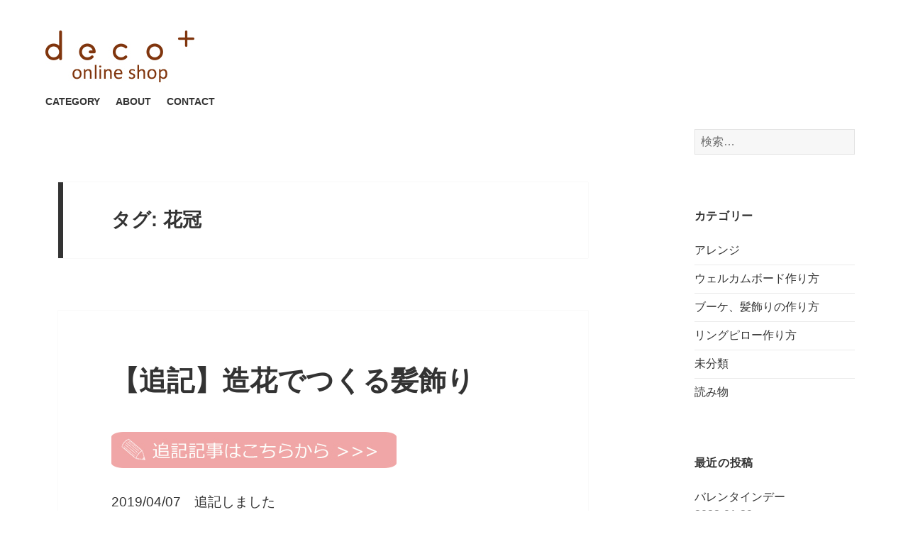

--- FILE ---
content_type: text/html; charset=UTF-8
request_url: http://www.decoplus-shop.net/blog/tag/%E8%8A%B1%E5%86%A0/
body_size: 11575
content:
<!DOCTYPE html>
<html lang="ja"
	itemscope 
	itemtype="http://schema.org/WebSite" 
	prefix="og: http://ogp.me/ns#"  class="no-js">
<head>
	<meta charset="UTF-8">
    <meta http-equiv="x-ua-compatible" content="IE=10" >
    <meta http-equiv="x-ua-compatible" content="IE=EmulateIE10" >
	<meta name="viewport" content="width=device-width">
	<link rel="profile" href="http://gmpg.org/xfn/11">
	<link rel="pingback" href="/blog/xmlrpc.php">
    <link href="http://fonts.googleapis.com/css?family=Roboto+Slab:400,700" rel="stylesheet" type="text/css">
	<!--[if lt IE 9]>
	<script src="/blog/wp-content/themes/twentyfifteen/js/html5.js"></script>
	<![endif]-->
	<script>(function(html){html.className = html.className.replace(/\bno-js\b/,'js')})(document.documentElement);</script>
<title>花冠 &#8211; deco+</title>

<!-- All in One SEO Pack 2.3.11.4 by Michael Torbert of Semper Fi Web Design[-1,-1] -->
<meta name="robots" content="noindex,follow" />

<link rel="canonical" href="http://www.decoplus-shop.net/blog/tag/%e8%8a%b1%e5%86%a0/" />
			<script>
			(function(i,s,o,g,r,a,m){i['GoogleAnalyticsObject']=r;i[r]=i[r]||function(){
			(i[r].q=i[r].q||[]).push(arguments)},i[r].l=1*new Date();a=s.createElement(o),
			m=s.getElementsByTagName(o)[0];a.async=1;a.src=g;m.parentNode.insertBefore(a,m)
			})(window,document,'script','//www.google-analytics.com/analytics.js','ga');

			ga('create', 'UA-15971971-1', 'auto');
			
			ga('send', 'pageview');
			</script>
<!-- /all in one seo pack -->
<link rel='dns-prefetch' href='//fonts.googleapis.com' />
<link rel='dns-prefetch' href='//s.w.org' />
<link rel="alternate" type="application/rss+xml" title="deco+ &raquo; フィード" href="http://www.decoplus-shop.net/blog/feed/" />
<link rel="alternate" type="application/rss+xml" title="deco+ &raquo; コメントフィード" href="http://www.decoplus-shop.net/blog/comments/feed/" />
<link rel="alternate" type="application/rss+xml" title="deco+ &raquo; 花冠 タグのフィード" href="http://www.decoplus-shop.net/blog/tag/%e8%8a%b1%e5%86%a0/feed/" />
		<script type="text/javascript">
			window._wpemojiSettings = {"baseUrl":"https:\/\/s.w.org\/images\/core\/emoji\/2.2.1\/72x72\/","ext":".png","svgUrl":"https:\/\/s.w.org\/images\/core\/emoji\/2.2.1\/svg\/","svgExt":".svg","source":{"concatemoji":"http:\/\/decoplus.sakura.ne.jp\/wp-includes\/js\/wp-emoji-release.min.js?ver=4.7.29"}};
			!function(t,a,e){var r,n,i,o=a.createElement("canvas"),l=o.getContext&&o.getContext("2d");function c(t){var e=a.createElement("script");e.src=t,e.defer=e.type="text/javascript",a.getElementsByTagName("head")[0].appendChild(e)}for(i=Array("flag","emoji4"),e.supports={everything:!0,everythingExceptFlag:!0},n=0;n<i.length;n++)e.supports[i[n]]=function(t){var e,a=String.fromCharCode;if(!l||!l.fillText)return!1;switch(l.clearRect(0,0,o.width,o.height),l.textBaseline="top",l.font="600 32px Arial",t){case"flag":return(l.fillText(a(55356,56826,55356,56819),0,0),o.toDataURL().length<3e3)?!1:(l.clearRect(0,0,o.width,o.height),l.fillText(a(55356,57331,65039,8205,55356,57096),0,0),e=o.toDataURL(),l.clearRect(0,0,o.width,o.height),l.fillText(a(55356,57331,55356,57096),0,0),e!==o.toDataURL());case"emoji4":return l.fillText(a(55357,56425,55356,57341,8205,55357,56507),0,0),e=o.toDataURL(),l.clearRect(0,0,o.width,o.height),l.fillText(a(55357,56425,55356,57341,55357,56507),0,0),e!==o.toDataURL()}return!1}(i[n]),e.supports.everything=e.supports.everything&&e.supports[i[n]],"flag"!==i[n]&&(e.supports.everythingExceptFlag=e.supports.everythingExceptFlag&&e.supports[i[n]]);e.supports.everythingExceptFlag=e.supports.everythingExceptFlag&&!e.supports.flag,e.DOMReady=!1,e.readyCallback=function(){e.DOMReady=!0},e.supports.everything||(r=function(){e.readyCallback()},a.addEventListener?(a.addEventListener("DOMContentLoaded",r,!1),t.addEventListener("load",r,!1)):(t.attachEvent("onload",r),a.attachEvent("onreadystatechange",function(){"complete"===a.readyState&&e.readyCallback()})),(r=e.source||{}).concatemoji?c(r.concatemoji):r.wpemoji&&r.twemoji&&(c(r.twemoji),c(r.wpemoji)))}(window,document,window._wpemojiSettings);
		</script>
		<style type="text/css">
img.wp-smiley,
img.emoji {
	display: inline !important;
	border: none !important;
	box-shadow: none !important;
	height: 1em !important;
	width: 1em !important;
	margin: 0 .07em !important;
	vertical-align: -0.1em !important;
	background: none !important;
	padding: 0 !important;
}
</style>
<link rel='stylesheet' id='twentyfifteen-fonts-css'  href='https://fonts.googleapis.com/css?family=Noto+Sans%3A400italic%2C700italic%2C400%2C700%7CNoto+Serif%3A400italic%2C700italic%2C400%2C700%7CInconsolata%3A400%2C700&#038;subset=latin%2Clatin-ext' type='text/css' media='all' />
<link rel='stylesheet' id='genericons-css'  href='/blog/wp-content/themes/twentyfifteen/genericons/genericons.css?ver=3.2' type='text/css' media='all' />
<link rel='stylesheet' id='twentyfifteen-style-css'  href='/blog/wp-content/themes/twentyfifteen/style.css?ver=4.7.29' type='text/css' media='all' />
<!--[if lt IE 9]>
<link rel='stylesheet' id='twentyfifteen-ie-css'  href='/blog/wp-content/themes/twentyfifteen/css/ie.css?ver=20141010' type='text/css' media='all' />
<![endif]-->
<!--[if lt IE 8]>
<link rel='stylesheet' id='twentyfifteen-ie7-css'  href='/blog/wp-content/themes/twentyfifteen/css/ie7.css?ver=20141010' type='text/css' media='all' />
<![endif]-->
<script type='text/javascript' src='/blog/wp-includes/js/jquery/jquery.js?ver=1.12.4'></script>
<script type='text/javascript' src='/blog/wp-includes/js/jquery/jquery-migrate.min.js?ver=1.4.1'></script>
<link rel='https://api.w.org/' href='http://www.decoplus-shop.net/blog/wp-json/' />
<link rel="EditURI" type="application/rsd+xml" title="RSD" href="/blog/xmlrpc.php?rsd" />
<link rel="wlwmanifest" type="application/wlwmanifest+xml" href="/blog/wp-includes/wlwmanifest.xml" /> 
<meta name="generator" content="WordPress 4.7.29" />
<!-- Favicon Rotator -->
<link rel="shortcut icon" href="/blog/wp-content/uploads/2018/01/favicon.ico" />
<!-- End Favicon Rotator -->
<script>
  (function(i,s,o,g,r,a,m){i['GoogleAnalyticsObject']=r;i[r]=i[r]||function(){
  (i[r].q=i[r].q||[]).push(arguments)},i[r].l=1*new Date();a=s.createElement(o),
  m=s.getElementsByTagName(o)[0];a.async=1;a.src=g;m.parentNode.insertBefore(a,m)
  })(window,document,'script','//www.google-analytics.com/analytics.js','ga');

  ga('create', 'UA-15971971-1', 'auto');
  ga('send', 'pageview');

</script>
<script async defer src="//assets.pinterest.com/js/pinit.js"></script>
</head>

<body class="archive tag tag-320">
		<header id="masthead" class="site-header" role="banner">
			<div class="site-branding">
				                    	<p class="site-title"><a href="http://www.decoplus-shop.net/" rel="home"><img src="/blog/wp-content/themes/twentyfifteen/images/logo.jpg" alt="deco+"></a></p>
										                <ul class="site-menu">
                	<li><a href="http://www.decoplus-shop.net/?mode=srh&sort=n" target="_blank">CATEGORY</a></li>
                    <li><a href="http://www.decoplus-shop.net/?mode=sk#info">ABOUT</a></li>
                    <li><a href="https://secure.shop-pro.jp/?mode=inq&shop_id=PA01343577" target="_blank">CONTACT</a></li>
                </ul>
                <button class="secondary-toggle">﻿メニューとウィジェット</button>
			</div><!-- .site-branding -->
		</header><!-- .site-header -->
<div id="page" class="hfeed site">
	<a class="skip-link screen-reader-text" href="#content">コンテンツへスキップ</a>
	<div id="sidebar" class="sidebar">
			<div id="secondary" class="secondary">

		
		
					<div id="widget-area" class="widget-area" role="complementary">
				<aside id="search-2" class="widget widget_search"><form role="search" method="get" class="search-form" action="http://www.decoplus-shop.net/blog/">
				<label>
					<span class="screen-reader-text">検索:</span>
					<input type="search" class="search-field" placeholder="検索&hellip;" value="" name="s" />
				</label>
				<input type="submit" class="search-submit screen-reader-text" value="検索" />
			</form></aside><aside id="categories-2" class="widget widget_categories"><h2 class="widget-title">カテゴリー</h2>		<ul>
	<li class="cat-item cat-item-502"><a href="http://www.decoplus-shop.net/blog/category/%e3%82%a2%e3%83%ac%e3%83%b3%e3%82%b8/" >アレンジ</a>
</li>
	<li class="cat-item cat-item-3"><a href="http://www.decoplus-shop.net/blog/category/welcomeboard/" >ウェルカムボード作り方</a>
</li>
	<li class="cat-item cat-item-364"><a href="http://www.decoplus-shop.net/blog/category/%e3%83%96%e3%83%bc%e3%82%b1%e3%80%81%e9%ab%aa%e9%a3%be%e3%82%8a%e3%81%ae%e4%bd%9c%e3%82%8a%e6%96%b9/" >ブーケ、髪飾りの作り方</a>
</li>
	<li class="cat-item cat-item-4"><a href="http://www.decoplus-shop.net/blog/category/ringpillow/" >リングピロー作り方</a>
</li>
	<li class="cat-item cat-item-1"><a href="http://www.decoplus-shop.net/blog/category/%e6%9c%aa%e5%88%86%e9%a1%9e/" >未分類</a>
</li>
	<li class="cat-item cat-item-2"><a href="http://www.decoplus-shop.net/blog/category/columu/" >読み物</a>
</li>
		</ul>
</aside>		<aside id="recent-posts-2" class="widget widget_recent_entries">		<h2 class="widget-title">最近の投稿</h2>		<ul>
					<li>
				<a href="http://www.decoplus-shop.net/blog/2022/01/29/%e3%83%90%e3%83%ac%e3%83%b3%e3%82%bf%e3%82%a4%e3%83%b3%e3%83%87%e3%83%bc/">バレンタインデー</a>
							<span class="post-date">2022-01-29</span>
						</li>
					<li>
				<a href="http://www.decoplus-shop.net/blog/2022/01/02/2022%e5%b9%b4%ef%bc%81%e6%96%b0%e5%b9%b4%e3%81%ae%e3%81%94%e6%8c%a8%e6%8b%b6%ef%bc%81/">2022年！新年のご挨拶！とチューリップのブーケのお話！</a>
							<span class="post-date">2022-01-02</span>
						</li>
					<li>
				<a href="http://www.decoplus-shop.net/blog/2021/12/26/%e3%82%a2%e3%83%bc%e3%83%86%e3%82%a3%e3%83%95%e3%82%a3%e3%82%b7%e3%83%a3%e3%83%ab%e3%83%95%e3%83%a9%e3%83%af%e3%83%bc%e3%81%ae%e5%a2%93%e8%8a%b1%e3%82%92%e9%a3%be%e3%81%a3%e3%81%a61%e5%b9%b4%ef%bc%81/">アーティフィシャルフラワーの墓花を飾って1年！造花の墓花はどのくらい持つのか結果が出ました</a>
							<span class="post-date">2021-12-26</span>
						</li>
					<li>
				<a href="http://www.decoplus-shop.net/blog/2021/12/19/%e3%81%bd%e3%81%8b%e3%81%bd%e3%81%8b%e3%80%8c%e3%82%86%e3%81%9a%e6%b9%af%e3%80%8d%e3%81%bb%e3%81%8f%e3%81%bb%e3%81%8f%e3%80%8c%e3%81%8b%e3%81%bc%e3%81%a1%e3%82%83%e3%80%8d%e3%81%ae%e5%ad%a3%e7%af%80/">ぽかぽか「ゆず湯」ほくほく「かぼちゃ」の季節です</a>
							<span class="post-date">2021-12-19</span>
						</li>
					<li>
				<a href="http://www.decoplus-shop.net/blog/2021/12/12/%e3%80%90%e8%bf%bd%e8%a8%98%e3%80%91%e3%83%87%e3%82%b3%e3%83%97%e3%83%a9%e3%82%b9%e3%81%ae%e3%82%aa%e3%83%bc%e3%83%80%e3%83%bc%e3%83%96%e3%83%bc%e3%82%b1-2/">【追記】デコプラスのオーダーブーケ</a>
							<span class="post-date">2021-12-12</span>
						</li>
				</ul>
		</aside>		<aside id="archives-2" class="widget widget_archive"><h2 class="widget-title">アーカイブ</h2>		<ul>
			<li><a href='http://www.decoplus-shop.net/blog/2022/01/'>2022年1月</a></li>
	<li><a href='http://www.decoplus-shop.net/blog/2021/12/'>2021年12月</a></li>
	<li><a href='http://www.decoplus-shop.net/blog/2021/11/'>2021年11月</a></li>
	<li><a href='http://www.decoplus-shop.net/blog/2021/10/'>2021年10月</a></li>
	<li><a href='http://www.decoplus-shop.net/blog/2021/09/'>2021年9月</a></li>
	<li><a href='http://www.decoplus-shop.net/blog/2021/08/'>2021年8月</a></li>
	<li><a href='http://www.decoplus-shop.net/blog/2021/07/'>2021年7月</a></li>
	<li><a href='http://www.decoplus-shop.net/blog/2021/06/'>2021年6月</a></li>
	<li><a href='http://www.decoplus-shop.net/blog/2021/05/'>2021年5月</a></li>
	<li><a href='http://www.decoplus-shop.net/blog/2021/04/'>2021年4月</a></li>
	<li><a href='http://www.decoplus-shop.net/blog/2021/03/'>2021年3月</a></li>
	<li><a href='http://www.decoplus-shop.net/blog/2021/02/'>2021年2月</a></li>
	<li><a href='http://www.decoplus-shop.net/blog/2021/01/'>2021年1月</a></li>
	<li><a href='http://www.decoplus-shop.net/blog/2020/12/'>2020年12月</a></li>
	<li><a href='http://www.decoplus-shop.net/blog/2020/11/'>2020年11月</a></li>
	<li><a href='http://www.decoplus-shop.net/blog/2020/10/'>2020年10月</a></li>
	<li><a href='http://www.decoplus-shop.net/blog/2020/09/'>2020年9月</a></li>
	<li><a href='http://www.decoplus-shop.net/blog/2020/08/'>2020年8月</a></li>
	<li><a href='http://www.decoplus-shop.net/blog/2020/07/'>2020年7月</a></li>
	<li><a href='http://www.decoplus-shop.net/blog/2020/06/'>2020年6月</a></li>
	<li><a href='http://www.decoplus-shop.net/blog/2020/05/'>2020年5月</a></li>
	<li><a href='http://www.decoplus-shop.net/blog/2020/04/'>2020年4月</a></li>
	<li><a href='http://www.decoplus-shop.net/blog/2020/03/'>2020年3月</a></li>
	<li><a href='http://www.decoplus-shop.net/blog/2020/02/'>2020年2月</a></li>
	<li><a href='http://www.decoplus-shop.net/blog/2020/01/'>2020年1月</a></li>
	<li><a href='http://www.decoplus-shop.net/blog/2019/12/'>2019年12月</a></li>
	<li><a href='http://www.decoplus-shop.net/blog/2019/11/'>2019年11月</a></li>
	<li><a href='http://www.decoplus-shop.net/blog/2019/10/'>2019年10月</a></li>
	<li><a href='http://www.decoplus-shop.net/blog/2019/09/'>2019年9月</a></li>
	<li><a href='http://www.decoplus-shop.net/blog/2019/08/'>2019年8月</a></li>
	<li><a href='http://www.decoplus-shop.net/blog/2019/07/'>2019年7月</a></li>
	<li><a href='http://www.decoplus-shop.net/blog/2019/06/'>2019年6月</a></li>
	<li><a href='http://www.decoplus-shop.net/blog/2019/05/'>2019年5月</a></li>
	<li><a href='http://www.decoplus-shop.net/blog/2019/04/'>2019年4月</a></li>
	<li><a href='http://www.decoplus-shop.net/blog/2019/03/'>2019年3月</a></li>
	<li><a href='http://www.decoplus-shop.net/blog/2019/02/'>2019年2月</a></li>
	<li><a href='http://www.decoplus-shop.net/blog/2019/01/'>2019年1月</a></li>
	<li><a href='http://www.decoplus-shop.net/blog/2018/12/'>2018年12月</a></li>
	<li><a href='http://www.decoplus-shop.net/blog/2018/11/'>2018年11月</a></li>
	<li><a href='http://www.decoplus-shop.net/blog/2018/10/'>2018年10月</a></li>
	<li><a href='http://www.decoplus-shop.net/blog/2018/09/'>2018年9月</a></li>
	<li><a href='http://www.decoplus-shop.net/blog/2018/08/'>2018年8月</a></li>
	<li><a href='http://www.decoplus-shop.net/blog/2018/07/'>2018年7月</a></li>
	<li><a href='http://www.decoplus-shop.net/blog/2018/06/'>2018年6月</a></li>
	<li><a href='http://www.decoplus-shop.net/blog/2018/05/'>2018年5月</a></li>
	<li><a href='http://www.decoplus-shop.net/blog/2018/04/'>2018年4月</a></li>
	<li><a href='http://www.decoplus-shop.net/blog/2018/03/'>2018年3月</a></li>
	<li><a href='http://www.decoplus-shop.net/blog/2018/02/'>2018年2月</a></li>
	<li><a href='http://www.decoplus-shop.net/blog/2018/01/'>2018年1月</a></li>
	<li><a href='http://www.decoplus-shop.net/blog/2017/12/'>2017年12月</a></li>
	<li><a href='http://www.decoplus-shop.net/blog/2017/11/'>2017年11月</a></li>
	<li><a href='http://www.decoplus-shop.net/blog/2017/10/'>2017年10月</a></li>
	<li><a href='http://www.decoplus-shop.net/blog/2017/09/'>2017年9月</a></li>
	<li><a href='http://www.decoplus-shop.net/blog/2017/08/'>2017年8月</a></li>
	<li><a href='http://www.decoplus-shop.net/blog/2017/07/'>2017年7月</a></li>
	<li><a href='http://www.decoplus-shop.net/blog/2017/06/'>2017年6月</a></li>
	<li><a href='http://www.decoplus-shop.net/blog/2017/05/'>2017年5月</a></li>
	<li><a href='http://www.decoplus-shop.net/blog/2017/04/'>2017年4月</a></li>
	<li><a href='http://www.decoplus-shop.net/blog/2017/03/'>2017年3月</a></li>
	<li><a href='http://www.decoplus-shop.net/blog/2017/02/'>2017年2月</a></li>
	<li><a href='http://www.decoplus-shop.net/blog/2017/01/'>2017年1月</a></li>
	<li><a href='http://www.decoplus-shop.net/blog/2016/12/'>2016年12月</a></li>
	<li><a href='http://www.decoplus-shop.net/blog/2016/11/'>2016年11月</a></li>
	<li><a href='http://www.decoplus-shop.net/blog/2016/10/'>2016年10月</a></li>
	<li><a href='http://www.decoplus-shop.net/blog/2016/09/'>2016年9月</a></li>
	<li><a href='http://www.decoplus-shop.net/blog/2016/08/'>2016年8月</a></li>
	<li><a href='http://www.decoplus-shop.net/blog/2016/07/'>2016年7月</a></li>
	<li><a href='http://www.decoplus-shop.net/blog/2016/06/'>2016年6月</a></li>
	<li><a href='http://www.decoplus-shop.net/blog/2016/05/'>2016年5月</a></li>
	<li><a href='http://www.decoplus-shop.net/blog/2016/04/'>2016年4月</a></li>
		</ul>
		</aside>			</div><!-- .widget-area -->
		
	</div><!-- .secondary -->

	</div><!-- .sidebar -->

	<div id="content" class="site-content">

	<section id="primary" class="content-area">
		<main id="main" class="site-main" role="main">

		
			<header class="page-header">
				<h1 class="page-title">タグ: 花冠</h1>			</header><!-- .page-header -->

			
<article id="post-6567" class="post-6567 post type-post status-publish format-standard hentry category-columu tag-211 tag-27 tag-16 tag-327 tag-315 tag-122 tag-644 tag-12 tag-645 tag-415 tag-319 tag-320 tag-17 tag-342">
	
	<header class="entry-header">
		<h2 class="entry-title"><a href="http://www.decoplus-shop.net/blog/2019/04/07/%e3%80%90%e8%bf%bd%e8%a8%98%e3%80%91%e9%80%a0%e8%8a%b1%e3%81%a7%e3%81%a4%e3%81%8f%e3%82%8b%e9%ab%aa%e9%a3%be%e3%82%8a/" rel="bookmark">【追記】造花でつくる髪飾り</a></h2>	</header><!-- .entry-header -->

	<div class="entry-content">
		<p><a href="https://www.decoplus-shop.net/blog/2017/08/06/%e9%80%a0%e8%8a%b1%e3%81%a7%e3%81%a4%e3%81%8f%e3%82%8b%e9%ab%aa%e9%a3%be%e3%82%8a/" target="_blank" rel="noopener noreferrer"><img class="alignnone size-full wp-image-6564" src="/blog/wp-content/uploads/2019/07/9d6ca617ed6ffb18f5d1bd10e233c707.jpg" alt="追記記事はこちらから" width="402" height="51" srcset="/blog/wp-content/uploads/2019/07/9d6ca617ed6ffb18f5d1bd10e233c707.jpg 402w, /blog/wp-content/uploads/2019/07/9d6ca617ed6ffb18f5d1bd10e233c707-300x38.jpg 300w" sizes="(max-width: 402px) 100vw, 402px" /></a></p>
<p>2019/04/07　追記しました</p>
<p><img class="alignnone size-full wp-image-5417" src="/blog/wp-content/uploads/2018/09/makigawa.jpg" alt="" width="640" height="144" srcset="/blog/wp-content/uploads/2018/09/makigawa.jpg 640w, /blog/wp-content/uploads/2018/09/makigawa-300x68.jpg 300w" sizes="(max-width: 640px) 100vw, 640px" /></p>
	</div><!-- .entry-content -->

	
	<footer class="entry-footer">
		<span class="posted-on"><span class="screen-reader-text">投稿日: </span><a href="http://www.decoplus-shop.net/blog/2019/04/07/%e3%80%90%e8%bf%bd%e8%a8%98%e3%80%91%e9%80%a0%e8%8a%b1%e3%81%a7%e3%81%a4%e3%81%8f%e3%82%8b%e9%ab%aa%e9%a3%be%e3%82%8a/" rel="bookmark"><time class="entry-date published" datetime="2019-04-07T12:00:26+00:00">2019-04-07</time><time class="updated" datetime="2019-06-06T17:52:53+00:00">2019-06-06</time></a></span><span class="byline"><span class="author vcard"><span class="screen-reader-text">作成者 </span><a class="url fn n" href="http://www.decoplus-shop.net/blog/author/makigawa/">maki</a></span></span><span class="cat-links"><span class="screen-reader-text">カテゴリー </span><a href="http://www.decoplus-shop.net/blog/category/columu/" rel="category tag">読み物</a></span><span class="tags-links"><span class="screen-reader-text">タグ </span><a href="http://www.decoplus-shop.net/blog/tag/%e3%82%a2%e3%83%bc%e3%83%86%e3%82%a3%e3%83%95%e3%82%a3%e3%82%b7%e3%83%a3%e3%83%ab%e3%83%95%e3%83%a9%e3%83%af%e3%83%bc/" rel="tag">アーティフィシャルフラワー</a>, <a href="http://www.decoplus-shop.net/blog/tag/%e3%81%8a%e3%81%97%e3%82%83%e3%82%8c/" rel="tag">おしゃれ</a>, <a href="http://www.decoplus-shop.net/blog/tag/%e3%81%8b%e3%82%8f%e3%81%84%e3%81%84/" rel="tag">かわいい</a>, <a href="http://www.decoplus-shop.net/blog/tag/%e3%83%87%e3%82%b3%e3%83%97%e3%83%a9%e3%82%b9/" rel="tag">デコプラス</a>, <a href="http://www.decoplus-shop.net/blog/tag/%e3%83%89%e3%83%a9%e3%82%a4%e3%83%95%e3%83%a9%e3%83%af%e3%83%bc/" rel="tag">ドライフラワー</a>, <a href="http://www.decoplus-shop.net/blog/tag/%e3%83%97%e3%83%aa%e3%82%b6%e3%83%bc%e3%83%96%e3%83%89%e3%83%95%e3%83%a9%e3%83%af%e3%83%bc/" rel="tag">プリザーブドフラワー</a>, <a href="http://www.decoplus-shop.net/blog/tag/%e5%a4%8f%e7%a5%ad%e3%82%8a/" rel="tag">夏祭り</a>, <a href="http://www.decoplus-shop.net/blog/tag/%e6%89%8b%e4%bd%9c%e3%82%8a/" rel="tag">手作り</a>, <a href="http://www.decoplus-shop.net/blog/tag/%e6%b5%b4%e8%a1%a3/" rel="tag">浴衣</a>, <a href="http://www.decoplus-shop.net/blog/tag/%e8%8a%b1/" rel="tag">花</a>, <a href="http://www.decoplus-shop.net/blog/tag/%e8%8a%b1%e3%81%8b%e3%82%93%e3%82%80%e3%82%8a/" rel="tag">花かんむり</a>, <a href="http://www.decoplus-shop.net/blog/tag/%e8%8a%b1%e5%86%a0/" rel="tag">花冠</a>, <a href="http://www.decoplus-shop.net/blog/tag/%e9%80%a0%e8%8a%b1/" rel="tag">造花</a>, <a href="http://www.decoplus-shop.net/blog/tag/%e9%ab%aa%e9%a3%be%e3%82%8a/" rel="tag">髪飾り</a></span>			</footer><!-- .entry-footer -->

</article><!-- #post-## -->

<article id="post-5557" class="post-5557 post type-post status-publish format-standard hentry category-columu tag-211 tag-563 tag-564 tag-562 tag-319 tag-320">
	
	<header class="entry-header">
		<h2 class="entry-title"><a href="http://www.decoplus-shop.net/blog/2018/11/18/11%e6%9c%8820%e6%97%a5%e3%81%af%e4%b8%96%e7%95%8c%e3%81%93%e3%81%a9%e3%82%82%e3%81%ae%e6%97%a5/" rel="bookmark">11月20日は世界こどもの日</a></h2>	</header><!-- .entry-header -->

	<div class="entry-content">
		<p><img class="alignnone size-full wp-image-5565" src="/blog/wp-content/uploads/2018/11/mari_1811_1.jpg" alt="" width="1600" height="1066" srcset="/blog/wp-content/uploads/2018/11/mari_1811_1.jpg 1600w, /blog/wp-content/uploads/2018/11/mari_1811_1-300x200.jpg 300w, /blog/wp-content/uploads/2018/11/mari_1811_1-1024x682.jpg 1024w" sizes="(max-width: 1600px) 100vw, 1600px" /></p>
<p>11月20日は「世界こどもの日」だということをご存知でしょうか？</p>
<p>1954年、世界の子どもたちの相互理解と福祉の向上を目的として、国連によって制定されたそうです。</p>
<p>そして、1989年11月20日、すべての子どもに人権を保障する初めての国際条約、『子どもの権利条約』が、国連総会で採択されました。この条約が生まれたことにより、世界中で子どもの保護への取り組みが進み、これまでにさまざまな成果が生まれたようです。</p>
<p>1.世界のこどもの状況を知ろう！<br />
2.「子どもの権利条約」って？<br />
3.国際社会に訴えるための明後日のイベントとは？<br />
4.さいごに</p>
<p> <a href="http://www.decoplus-shop.net/blog/2018/11/18/11%e6%9c%8820%e6%97%a5%e3%81%af%e4%b8%96%e7%95%8c%e3%81%93%e3%81%a9%e3%82%82%e3%81%ae%e6%97%a5/#more-5557" class="more-link">続きを読む <span class="screen-reader-text">11月20日は世界こどもの日</span></a></p>
	</div><!-- .entry-content -->

	
	<footer class="entry-footer">
		<span class="posted-on"><span class="screen-reader-text">投稿日: </span><a href="http://www.decoplus-shop.net/blog/2018/11/18/11%e6%9c%8820%e6%97%a5%e3%81%af%e4%b8%96%e7%95%8c%e3%81%93%e3%81%a9%e3%82%82%e3%81%ae%e6%97%a5/" rel="bookmark"><time class="entry-date published" datetime="2018-11-18T12:00:15+00:00">2018-11-18</time><time class="updated" datetime="2018-11-17T12:00:48+00:00">2018-11-17</time></a></span><span class="byline"><span class="author vcard"><span class="screen-reader-text">作成者 </span><a class="url fn n" href="http://www.decoplus-shop.net/blog/author/mari/">mari</a></span></span><span class="cat-links"><span class="screen-reader-text">カテゴリー </span><a href="http://www.decoplus-shop.net/blog/category/columu/" rel="category tag">読み物</a></span><span class="tags-links"><span class="screen-reader-text">タグ </span><a href="http://www.decoplus-shop.net/blog/tag/%e3%82%a2%e3%83%bc%e3%83%86%e3%82%a3%e3%83%95%e3%82%a3%e3%82%b7%e3%83%a3%e3%83%ab%e3%83%95%e3%83%a9%e3%83%af%e3%83%bc/" rel="tag">アーティフィシャルフラワー</a>, <a href="http://www.decoplus-shop.net/blog/tag/%e4%b8%96%e7%95%8c%e3%81%93%e3%81%a9%e3%82%82%e3%81%ae%e6%97%a5/" rel="tag">世界こどもの日</a>, <a href="http://www.decoplus-shop.net/blog/tag/%e6%88%90%e9%95%b7%e3%83%95%e3%82%a9%e3%83%88/" rel="tag">成長フォト</a>, <a href="http://www.decoplus-shop.net/blog/tag/%e6%97%a5%e6%9c%ac%e3%83%a6%e3%83%8b%e3%82%bb%e3%83%95%e5%8d%94%e4%bc%9a/" rel="tag">日本ユニセフ協会</a>, <a href="http://www.decoplus-shop.net/blog/tag/%e8%8a%b1%e3%81%8b%e3%82%93%e3%82%80%e3%82%8a/" rel="tag">花かんむり</a>, <a href="http://www.decoplus-shop.net/blog/tag/%e8%8a%b1%e5%86%a0/" rel="tag">花冠</a></span>			</footer><!-- .entry-footer -->

</article><!-- #post-## -->

<article id="post-4017" class="post-4017 post type-post status-publish format-standard hentry category-columu tag-46 tag-424 tag-425 tag-426 tag-12 tag-30 tag-320">
	
	<header class="entry-header">
		<h2 class="entry-title"><a href="http://www.decoplus-shop.net/blog/2018/02/04/%e3%83%9a%e3%83%83%e3%83%88%e3%81%a8%e4%b8%80%e7%b7%92%e3%81%ab%e7%b5%90%e5%a9%9a%e5%bc%8f%ef%bc%81/" rel="bookmark">ペットと一緒に結婚式！</a></h2>	</header><!-- .entry-header -->

	<div class="entry-content">
		<p>大切な家族の一員として、飼っているペットに自分の結婚式に参加して欲しいと考える方もいらっしゃるのではないでしょうか。<br />
挙式のときにペットと一緒に入場したり、婚約指輪をペットに運んでもらう”リングドッグ”を行ったりと、ペットと一緒の結婚式ならではの演出ができるのも魅力の一つだと思います。</p>
<p><img class="alignnone size-full wp-image-4026" src="/blog/wp-content/uploads/2018/01/maki_1802_01.jpg" alt="ペットと一緒に結婚式！" width="700" height="467" srcset="/blog/wp-content/uploads/2018/01/maki_1802_01.jpg 700w, /blog/wp-content/uploads/2018/01/maki_1802_01-300x200.jpg 300w" sizes="(max-width: 700px) 100vw, 700px" /></p>
<p> <a href="http://www.decoplus-shop.net/blog/2018/02/04/%e3%83%9a%e3%83%83%e3%83%88%e3%81%a8%e4%b8%80%e7%b7%92%e3%81%ab%e7%b5%90%e5%a9%9a%e5%bc%8f%ef%bc%81/#more-4017" class="more-link">続きを読む <span class="screen-reader-text">ペットと一緒に結婚式！</span></a></p>
	</div><!-- .entry-content -->

	
	<footer class="entry-footer">
		<span class="posted-on"><span class="screen-reader-text">投稿日: </span><a href="http://www.decoplus-shop.net/blog/2018/02/04/%e3%83%9a%e3%83%83%e3%83%88%e3%81%a8%e4%b8%80%e7%b7%92%e3%81%ab%e7%b5%90%e5%a9%9a%e5%bc%8f%ef%bc%81/" rel="bookmark"><time class="entry-date published" datetime="2018-02-04T12:00:18+00:00">2018-02-04</time><time class="updated" datetime="2018-06-08T10:06:13+00:00">2018-06-08</time></a></span><span class="byline"><span class="author vcard"><span class="screen-reader-text">作成者 </span><a class="url fn n" href="http://www.decoplus-shop.net/blog/author/makigawa/">maki</a></span></span><span class="cat-links"><span class="screen-reader-text">カテゴリー </span><a href="http://www.decoplus-shop.net/blog/category/columu/" rel="category tag">読み物</a></span><span class="tags-links"><span class="screen-reader-text">タグ </span><a href="http://www.decoplus-shop.net/blog/tag/%e3%82%a6%e3%82%a7%e3%83%87%e3%82%a3%e3%83%b3%e3%82%b0/" rel="tag">ウェディング</a>, <a href="http://www.decoplus-shop.net/blog/tag/%e3%83%9a%e3%83%83%e3%83%88/" rel="tag">ペット</a>, <a href="http://www.decoplus-shop.net/blog/tag/%e3%83%9a%e3%83%83%e3%83%88%e5%90%8c%e4%bc%b4/" rel="tag">ペット同伴</a>, <a href="http://www.decoplus-shop.net/blog/tag/%e5%89%8d%e6%92%ae%e3%82%8a/" rel="tag">前撮り</a>, <a href="http://www.decoplus-shop.net/blog/tag/%e6%89%8b%e4%bd%9c%e3%82%8a/" rel="tag">手作り</a>, <a href="http://www.decoplus-shop.net/blog/tag/%e7%b5%90%e5%a9%9a%e5%bc%8f/" rel="tag">結婚式</a>, <a href="http://www.decoplus-shop.net/blog/tag/%e8%8a%b1%e5%86%a0/" rel="tag">花冠</a></span>			</footer><!-- .entry-footer -->

</article><!-- #post-## -->

<article id="post-3952" class="post-3952 post type-post status-publish format-standard hentry category-364 tag-327 tag-335 tag-320 tag-418 tag-17">
	
	<header class="entry-header">
		<h2 class="entry-title"><a href="http://www.decoplus-shop.net/blog/2018/01/17/%e3%83%90%e3%83%b3%e3%82%af%e3%82%b7%e3%82%a2%e3%83%ad%e3%83%bc%e3%82%ba%e3%81%ae%e8%8a%b1%e3%81%8b%e3%82%93%e3%82%80%e3%82%8a%e3%81%ae%e4%bd%9c%e3%82%8a%e6%96%b9/" rel="bookmark">バンクシアローズの花かんむりの作り方</a></h2>	</header><!-- .entry-header -->

	<div class="entry-content">
		<p>ニュアンスカラーのピンクで優しい色合いのふんわりしたかわいい花かんむりを作ります。</p>
<p><img src="/blog/wp-content/uploads/2018/01/HkitE11.jpg" /></p>
<p><img src="/blog/wp-content/uploads/2018/01/HkitEL5.jpg" /></p>
<p>かわいいドレスに合わせたい、ふんわりとした花かんむりが出来上がります。</p>
<p>▽材料一式セット、完成品はこちらから▽<br />
<a href="http://www.decoplus-shop.net/?pid=127288648"><img src="https://img21.shop-pro.jp/PA01343/577/etc/%BA%E0%CE%C1%A5%BB%A5%C3%A5%C8%A4%CF%A4%B3%A4%C1%A4%E92.jpg?cmsp_timestamp=20171220102349" alt="材料セットはこちら" /></a><br />
<a href="http://www.decoplus-shop.net/?pid=127288851"><img src="https://img21.shop-pro.jp/PA01343/577/etc/%B4%B0%C0%AE%C9%CA%A4%E2%A4%B4%CD%D1%B0%D5%A4%B7%A4%C6%A4%A4%A4%DE%A4%B92.jpg?cmsp_timestamp=20171220101941" alt="完成品はこちら" /></a></p>
<p>材料は全てワイヤリング済み！<br />
届いたその日から作り始められます。<br />
<img src="/blog/wp-content/uploads/2018/01/HkitEL1.jpg" /></p>
<p>【1】セットの中に入っているラフィアで頭囲を測ります。<br />
<img class="alignnone size-full wp-image-3804" src="/blog/wp-content/uploads/2017/12/HkitA2.jpg" alt="" width="640" height="369" srcset="/blog/wp-content/uploads/2017/12/HkitA2.jpg 640w, /blog/wp-content/uploads/2017/12/HkitA2-300x173.jpg 300w" sizes="(max-width: 640px) 100vw, 640px" /></p>
<p>付けたい位置や角度によって長さが変わってくるので、どんな風に花かんむりを付けたいかイメージしてみましょう。</p>
<p>【2】<br />
セットの花材を2つに分けます。<br />
<img src="/blog/wp-content/uploads/2018/01/HkitE1.jpg" /></p>
<p>2等分で割り切れない数のお花もあるので、大体で大丈夫です。</p>
<p>1周ぐるりと作るときに、足りなくなったら困るので、まず半分作ります。<br />
[1]で測ったラフィアの半分の長さになるように、大体どんな順番に組んでいくかイメージで並べてみると作りやすいです。</p>
<p><img src="/blog/wp-content/uploads/2018/01/HkitE2.jpg" /></p>
<p><img src="/blog/wp-content/uploads/2018/01/HkitE3.jpg" /></p>
<p>【3】重ねて少しねじります。<br />
<img src="/blog/wp-content/uploads/2018/01/HkitE4.jpg" /></p>
<p>ねじった部分をフラワーテープで留めます。<br />
フラワーテープは引っ張ると伸びて、色が薄くなります。</p>
<p>伸ばしながら巻くと、フラワーテープ同士がくっつきます。<br />
緩まないようにぴったりと巻いていきます。</p>
<p>2～3cm程度巻いたら切ります。<br />
フラワーテープは手で千切ることができます。<br />
<img src="/blog/wp-content/uploads/2018/01/HkitEL1.jpg" /></p>
<p>1本ずつフラワーテープで留めていき、どんどんつなげていきます。<br />
<img src="/blog/wp-content/uploads/2018/01/HkitE6.jpg" /></p>
<p>どんどんつなげていって、半分が組み終わりました。<br />
<img src="/blog/wp-content/uploads/2018/01/HkitE7.jpg" /></p>
<p>[1]で測った頭囲の大体半分になっていれば、続けて組んでいきましょう。<br />
もし、短かければもう少しゆったり組みなおしてください。<br />
長い場合は、つめて作り直してもいいですし、特に見た感じ気にならないようであればそのまま進めていってかまいません。<br />
但し、後半に残ったもの全てを組むと、半分はゆったり、半分はぎっしり詰まった印象になってしますので、残った本数と同じ分だけ、後半の花材から抜いておきましょう。</p>
<p>【4】1本に組み終わりました。<br />
<img src="/blog/wp-content/uploads/2018/01/HkitE8.jpg" /></p>
<p>[1]で測った頭囲のラフィアと比べて、同じサイズになっていれば輪にしていきます。</p>
<p>【5】組み終わりを、組み始めの裏側に当ててワイヤーで2～3箇所ねじり留めます。<br />
<img src="/blog/wp-content/uploads/2018/01/HkitE9.jpg" /></p>
<p>ねじった上からフラワーテープを巻きます。<br />
<img src="/blog/wp-content/uploads/2018/01/HkitE10.jpg" /></p>
<p>これで花かんむりは完成です。<br />
<img src="/blog/wp-content/uploads/2018/01/HkitE11.jpg" /></p>
<p>最後に、Uに曲げたワイヤーにリボンを結んで、りぼんも出来上がりです。</p>
<p><img src="/blog/wp-content/uploads/2018/01/HkitEL3.jpg" /></p>
<p><img src="/blog/wp-content/uploads/2018/01/HkitEL5.jpg" /></p>
<p>▽材料一式セット、完成品はこちらから▽<br />
<a href="http://www.decoplus-shop.net/?pid=127288648"><img src="https://img21.shop-pro.jp/PA01343/577/etc/%BA%E0%CE%C1%A5%BB%A5%C3%A5%C8%A4%CF%A4%B3%A4%C1%A4%E92.jpg?cmsp_timestamp=20171220102349" alt="材料セットはこちら" /></a><br />
<a href="http://www.decoplus-shop.net/?pid=127288851"><img src="https://img21.shop-pro.jp/PA01343/577/etc/%B4%B0%C0%AE%C9%CA%A4%E2%A4%B4%CD%D1%B0%D5%A4%B7%A4%C6%A4%A4%A4%DE%A4%B92.jpg?cmsp_timestamp=20171220101941" alt="完成品はこちら" /></a></p>
<p><img src="/blog/wp-content/uploads/2018/01/HkitE11.jpg" /></p>
<p><img src="/blog/wp-content/uploads/2018/01/HkitEL5.jpg" /></p>
	</div><!-- .entry-content -->

	
	<footer class="entry-footer">
		<span class="posted-on"><span class="screen-reader-text">投稿日: </span><a href="http://www.decoplus-shop.net/blog/2018/01/17/%e3%83%90%e3%83%b3%e3%82%af%e3%82%b7%e3%82%a2%e3%83%ad%e3%83%bc%e3%82%ba%e3%81%ae%e8%8a%b1%e3%81%8b%e3%82%93%e3%82%80%e3%82%8a%e3%81%ae%e4%bd%9c%e3%82%8a%e6%96%b9/" rel="bookmark"><time class="entry-date published" datetime="2018-01-17T11:28:53+00:00">2018-01-17</time><time class="updated" datetime="2018-01-17T11:58:10+00:00">2018-01-17</time></a></span><span class="byline"><span class="author vcard"><span class="screen-reader-text">作成者 </span><a class="url fn n" href="http://www.decoplus-shop.net/blog/author/kishida/">miyazaki</a></span></span><span class="cat-links"><span class="screen-reader-text">カテゴリー </span><a href="http://www.decoplus-shop.net/blog/category/%e3%83%96%e3%83%bc%e3%82%b1%e3%80%81%e9%ab%aa%e9%a3%be%e3%82%8a%e3%81%ae%e4%bd%9c%e3%82%8a%e6%96%b9/" rel="category tag">ブーケ、髪飾りの作り方</a></span><span class="tags-links"><span class="screen-reader-text">タグ </span><a href="http://www.decoplus-shop.net/blog/tag/%e3%83%87%e3%82%b3%e3%83%97%e3%83%a9%e3%82%b9/" rel="tag">デコプラス</a>, <a href="http://www.decoplus-shop.net/blog/tag/%e3%83%87%e3%82%b3%e3%83%97%e3%83%a9%e3%82%b9%e3%82%a6%e3%82%a7%e3%83%87%e3%82%a3%e3%83%b3%e3%82%b0/" rel="tag">デコプラスウェディング</a>, <a href="http://www.decoplus-shop.net/blog/tag/%e8%8a%b1%e5%86%a0/" rel="tag">花冠</a>, <a href="http://www.decoplus-shop.net/blog/tag/%e8%8a%b1%e5%86%a0%e3%81%ae%e4%bd%9c%e3%82%8a%e6%96%b9/" rel="tag">花冠の作り方</a>, <a href="http://www.decoplus-shop.net/blog/tag/%e9%80%a0%e8%8a%b1/" rel="tag">造花</a></span>			</footer><!-- .entry-footer -->

</article><!-- #post-## -->

<article id="post-3841" class="post-3841 post type-post status-publish format-standard hentry category-364 tag-211 tag-7 tag-415 tag-319 tag-416 tag-320 tag-17">
	
	<header class="entry-header">
		<h2 class="entry-title"><a href="http://www.decoplus-shop.net/blog/2017/12/25/%e3%83%9f%e3%83%a2%e3%82%b6%e3%81%ae%e8%8a%b1%e5%86%a0%e3%81%ae%e4%bd%9c%e3%82%8a%e6%96%b9/" rel="bookmark">ミモザの花冠の作り方</a></h2>	</header><!-- .entry-header -->

	<div class="entry-content">
		<p>ナチュラルなウェディングをイメージしている花嫁様に人気のミモザ。</p>
<p>優しい色合いのふんわりしたかわいい花かんむりを作ります。</p>
<p><img src="/blog/wp-content/uploads/2017/12/HkitCL6.jpg" /></p>
<p><img src="/blog/wp-content/uploads/2017/12/HkitCL2.jpg" /></p>
<p>かわいいドレスに合わせたい、ふんわりとした花かんむりが出来上がります。</p>
<p>▽材料一式セット、完成品はこちらから▽<br />
<a href="http://www.decoplus-shop.net/?pid=126767263"><img src="https://img21.shop-pro.jp/PA01343/577/etc/%BA%E0%CE%C1%A5%BB%A5%C3%A5%C8%A4%CF%A4%B3%A4%C1%A4%E92.jpg?cmsp_timestamp=20171220102349" alt="材料セットはこちら"></a><br />
<a href="http://www.decoplus-shop.net/?pid=126767263"><img src="https://img21.shop-pro.jp/PA01343/577/etc/%B4%B0%C0%AE%C9%CA%A4%E2%A4%B4%CD%D1%B0%D5%A4%B7%A4%C6%A4%A4%A4%DE%A4%B92.jpg?cmsp_timestamp=20171220101941" alt="完成品はこちら"></a></p>
<p>材料は全てワイヤリング済み！<br />
届いたその日から作り始められます。<br />
<img src="/blog/wp-content/uploads/2017/12/HkitCL1.jpg" /></p>
<p>【1】セットの中に入っているラフィアで頭囲を測ります。<br />
<img src="/blog/wp-content/uploads/2017/12/HkitA2.jpg" alt="" width="640" height="369" class="alignnone size-full wp-image-3804" srcset="/blog/wp-content/uploads/2017/12/HkitA2.jpg 640w, /blog/wp-content/uploads/2017/12/HkitA2-300x173.jpg 300w" sizes="(max-width: 640px) 100vw, 640px" /></p>
<p>付けたい位置や角度によって長さが変わってくるので、どんな風に花かんむりを付けたいかイメージしてみましょう。</p>
<p>【2】セットの花材を2つに分けます。<br />
ミモザは大中小あるので、先に振り分けます。<br />
<img src="/blog/wp-content/uploads/2017/12/HkitC1.jpg" /></p>
<p>2等分で割り切れない数のお花もあるので、大体で大丈夫です。<br />
<img src="/blog/wp-content/uploads/2017/12/HkitC2.jpg" /></p>
<p>1周ぐるりと作るときに、足りなくなったら困るので、まず半分作ります。<br />
[1]で測ったラフィアの半分の長さになるように、大体どんな順番に組んでいくかイメージで並べてみると作りやすいです。<br />
<img src="/blog/wp-content/uploads/2017/12/HkitA4.jpg" alt="" width="640" height="398" class="alignnone size-full wp-image-3806" srcset="/blog/wp-content/uploads/2017/12/HkitA4.jpg 640w, /blog/wp-content/uploads/2017/12/HkitA4-300x187.jpg 300w" sizes="(max-width: 640px) 100vw, 640px" /></p>
<p>【3】重ねて少しねじります。<br />
<img src="/blog/wp-content/uploads/2017/12/HkitC4.jpg" /></p>
<p>ねじった部分をフラワーテープで留めます。<br />
フラワーテープは引っ張ると伸びて、色が薄くなります。</p>
<p><img src="/blog/wp-content/uploads/2017/12/HkitC3.jpg" /></p>
<p>伸ばしながら巻くと、フラワーテープ同士がくっつきます。<br />
緩まないようにぴったりと巻いていきます。</p>
<p>2～3cm程度巻いたら切ります。<br />
フラワーテープは手で千切ることができます。<br />
<img src="/blog/wp-content/uploads/2017/12/HkitC5.jpg" /></p>
<p>1本ずつフラワーテープで留めていき、どんどんつなげていきます。<br />
<img src="/blog/wp-content/uploads/2017/12/HkitC6.jpg" /></p>
<p>どんどんつなげていって・・・<br />
<img src="/blog/wp-content/uploads/2017/12/HkitC7.jpg" /></p>
<p>半分が組み終わりました。<br />
<img src="/blog/wp-content/uploads/2017/12/HkitC8.jpg" /></p>
<p>[1]で測った頭囲の大体半分になっていれば、続けて組んでいきましょう。<br />
もし、短かければもう少しゆったり組みなおしてください。<br />
長い場合は、つめて作り直してもいいですし、特に見た感じ気にならないようであればそのまま進めていってかまいません。<br />
但し、後半に残ったもの全てを組むと、半分はゆったり、半分はぎっしり詰まった印象になってしますので、残った本数と同じ分だけ、後半の花材から抜いておきましょう。</p>
<p>【4】1本に組み終わりました。<br />
<img src="/blog/wp-content/uploads/2017/12/HkitC9.jpg" /></p>
<p>[1]で測った頭囲のラフィアと比べて、同じサイズになっていれば輪にしていきます。</p>
<p>【5】組み終わりを、組み始めの裏側に当ててワイヤーで2～3箇所ねじり留めます。<br />
<img src="/blog/wp-content/uploads/2017/12/HkitC10.jpg" /></p>
<p>ねじった上からフラワーテープを巻きます。<br />
<img src="/blog/wp-content/uploads/2017/12/HkitC11.jpg" /></p>
<p>これで花かんむりは完成です。<br />
<img src="/blog/wp-content/uploads/2017/12/HkitCL6.jpg" /></p>
<p><img src="/blog/wp-content/uploads/2017/12/HkitCL2.jpg" /></p>
<p>▽材料一式セット、完成品はこちらから▽<br />
<a href="http://www.decoplus-shop.net/?pid=126767263"><img src="https://img21.shop-pro.jp/PA01343/577/etc/%BA%E0%CE%C1%A5%BB%A5%C3%A5%C8%A4%CF%A4%B3%A4%C1%A4%E92.jpg?cmsp_timestamp=20171220102349" alt="材料セットはこちら"></a><br />
<a href="http://www.decoplus-shop.net/?pid=126767263"><img src="https://img21.shop-pro.jp/PA01343/577/etc/%B4%B0%C0%AE%C9%CA%A4%E2%A4%B4%CD%D1%B0%D5%A4%B7%A4%C6%A4%A4%A4%DE%A4%B92.jpg?cmsp_timestamp=20171220101941" alt="完成品はこちら"></a></p>
	</div><!-- .entry-content -->

	
	<footer class="entry-footer">
		<span class="posted-on"><span class="screen-reader-text">投稿日: </span><a href="http://www.decoplus-shop.net/blog/2017/12/25/%e3%83%9f%e3%83%a2%e3%82%b6%e3%81%ae%e8%8a%b1%e5%86%a0%e3%81%ae%e4%bd%9c%e3%82%8a%e6%96%b9/" rel="bookmark"><time class="entry-date published" datetime="2017-12-25T17:16:18+00:00">2017-12-25</time><time class="updated" datetime="2017-12-25T17:51:29+00:00">2017-12-25</time></a></span><span class="byline"><span class="author vcard"><span class="screen-reader-text">作成者 </span><a class="url fn n" href="http://www.decoplus-shop.net/blog/author/kishida/">miyazaki</a></span></span><span class="cat-links"><span class="screen-reader-text">カテゴリー </span><a href="http://www.decoplus-shop.net/blog/category/%e3%83%96%e3%83%bc%e3%82%b1%e3%80%81%e9%ab%aa%e9%a3%be%e3%82%8a%e3%81%ae%e4%bd%9c%e3%82%8a%e6%96%b9/" rel="category tag">ブーケ、髪飾りの作り方</a></span><span class="tags-links"><span class="screen-reader-text">タグ </span><a href="http://www.decoplus-shop.net/blog/tag/%e3%82%a2%e3%83%bc%e3%83%86%e3%82%a3%e3%83%95%e3%82%a3%e3%82%b7%e3%83%a3%e3%83%ab%e3%83%95%e3%83%a9%e3%83%af%e3%83%bc/" rel="tag">アーティフィシャルフラワー</a>, <a href="http://www.decoplus-shop.net/blog/tag/%e4%bd%9c%e3%82%8a%e6%96%b9/" rel="tag">作り方</a>, <a href="http://www.decoplus-shop.net/blog/tag/%e8%8a%b1/" rel="tag">花</a>, <a href="http://www.decoplus-shop.net/blog/tag/%e8%8a%b1%e3%81%8b%e3%82%93%e3%82%80%e3%82%8a/" rel="tag">花かんむり</a>, <a href="http://www.decoplus-shop.net/blog/tag/%e8%8a%b1%e3%81%8b%e3%82%93%e3%82%80%e3%82%8a%e3%81%ae%e4%bd%9c%e3%82%8a%e6%96%b9/" rel="tag">花かんむりの作り方</a>, <a href="http://www.decoplus-shop.net/blog/tag/%e8%8a%b1%e5%86%a0/" rel="tag">花冠</a>, <a href="http://www.decoplus-shop.net/blog/tag/%e9%80%a0%e8%8a%b1/" rel="tag">造花</a></span>			</footer><!-- .entry-footer -->

</article><!-- #post-## -->

<article id="post-3798" class="post-3798 post type-post status-publish format-standard hentry category-364 tag-47 tag-7 tag-12 tag-216 tag-319 tag-320">
	
	<header class="entry-header">
		<h2 class="entry-title"><a href="http://www.decoplus-shop.net/blog/2017/12/20/%e3%83%90%e3%83%a9%e3%81%a8%e3%82%ab%e3%83%a2%e3%83%9f%e3%83%bc%e3%83%ab%e3%81%ae%e8%8a%b1%e3%81%8b%e3%82%93%e3%82%80%e3%82%8a%e3%81%ae%e4%bd%9c%e3%82%8a%e6%96%b9/" rel="bookmark">バラとカモミールの花かんむりの作り方</a></h2>	</header><!-- .entry-header -->

	<div class="entry-content">
		<p>ナチュラルでかわいいほこほこしたカモミール、ホワイトのプチローズ。</p>
<p>優しい色合いのレースグリーンにベリーを合わせて。<br />
自然に甘い、かわいい花かんむりを作ります。</p>
<p><img src="/blog/wp-content/uploads/2017/12/HkitAL1.jpg" alt="" width="640" height="400" class="alignnone size-full wp-image-3824" srcset="/blog/wp-content/uploads/2017/12/HkitAL1.jpg 640w, /blog/wp-content/uploads/2017/12/HkitAL1-300x188.jpg 300w" sizes="(max-width: 640px) 100vw, 640px" /></p>
<p><img src="/blog/wp-content/uploads/2017/12/HkitAL7.jpg" alt="" width="640" height="400" class="alignnone size-full wp-image-3825" srcset="/blog/wp-content/uploads/2017/12/HkitAL7.jpg 640w, /blog/wp-content/uploads/2017/12/HkitAL7-300x188.jpg 300w" sizes="(max-width: 640px) 100vw, 640px" /></p>
<p>かわいいドレスに合わせたい、ふんわりとした花かんむりが出来上がります。</p>
<p>▽材料一式セット、完成品はこちらから▽<br />
<a href="http://www.decoplus-shop.net/?pid=126592090"><img src="https://img21.shop-pro.jp/PA01343/577/etc/%BA%E0%CE%C1%A5%BB%A5%C3%A5%C8%A4%CF%A4%B3%A4%C1%A4%E92.jpg?cmsp_timestamp=20171220102349" alt="材料セットはこちら"></a><br />
<a href="http://www.decoplus-shop.net/?pid=126592658"><img src="https://img21.shop-pro.jp/PA01343/577/etc/%B4%B0%C0%AE%C9%CA%A4%E2%A4%B4%CD%D1%B0%D5%A4%B7%A4%C6%A4%A4%A4%DE%A4%B92.jpg?cmsp_timestamp=20171220101941" alt="完成品はこちら"></a></p>
<p>材料は全てワイヤリング済み！<br />
届いたその日から作り始められます。<br />
<img src="/blog/wp-content/uploads/2017/12/HkitA1.jpg" alt="" width="640" height="383" class="alignnone size-full wp-image-3803" srcset="/blog/wp-content/uploads/2017/12/HkitA1.jpg 640w, /blog/wp-content/uploads/2017/12/HkitA1-300x180.jpg 300w" sizes="(max-width: 640px) 100vw, 640px" /></p>
<p>【1】セットの中に入っているラフィアで頭囲を測ります。<br />
<img src="/blog/wp-content/uploads/2017/12/HkitA2.jpg" alt="" width="640" height="369" class="alignnone size-full wp-image-3804" srcset="/blog/wp-content/uploads/2017/12/HkitA2.jpg 640w, /blog/wp-content/uploads/2017/12/HkitA2-300x173.jpg 300w" sizes="(max-width: 640px) 100vw, 640px" /></p>
<p>付けたい位置や角度によって長さが変わってくるので、どんな風に花かんむりを付けたいかイメージしてみましょう。</p>
<p>【2】セットの花材を2つに分けます。<br />
割り切れない数のお花もあるので、大体で大丈夫です。<br />
<img src="/blog/wp-content/uploads/2017/12/HkitA3.jpg" alt="" width="640" height="387" class="alignnone size-full wp-image-3805" srcset="/blog/wp-content/uploads/2017/12/HkitA3.jpg 640w, /blog/wp-content/uploads/2017/12/HkitA3-300x181.jpg 300w" sizes="(max-width: 640px) 100vw, 640px" /></p>
<p>1周ぐるりと作るときに、足りなくなったら困るので、まず半分作ります。<br />
[1]で測ったラフィアの半分の長さになるように、大体どんな順番に組んでいくかイメージで並べてみると作りやすいです。<br />
<img src="/blog/wp-content/uploads/2017/12/HkitA4.jpg" alt="" width="640" height="398" class="alignnone size-full wp-image-3806" srcset="/blog/wp-content/uploads/2017/12/HkitA4.jpg 640w, /blog/wp-content/uploads/2017/12/HkitA4-300x187.jpg 300w" sizes="(max-width: 640px) 100vw, 640px" /></p>
<p>【3】重ねて少しねじります。<br />
<img src="/blog/wp-content/uploads/2017/12/HkitA5.jpg" alt="" width="640" height="338" class="alignnone size-full wp-image-3807" srcset="/blog/wp-content/uploads/2017/12/HkitA5.jpg 640w, /blog/wp-content/uploads/2017/12/HkitA5-300x158.jpg 300w" sizes="(max-width: 640px) 100vw, 640px" /></p>
<p>ねじった部分をフラワーテープで留めます。<br />
フラワーテープは引っ張ると伸びて、色が薄くなります。</p>
<p><img src="/blog/wp-content/uploads/2017/12/HkitA6.jpg" alt="" width="640" height="308" class="alignnone size-full wp-image-3808" srcset="/blog/wp-content/uploads/2017/12/HkitA6.jpg 640w, /blog/wp-content/uploads/2017/12/HkitA6-300x144.jpg 300w" sizes="(max-width: 640px) 100vw, 640px" /></p>
<p>伸ばしながら巻くと、フラワーテープ同士がくっつきます。<br />
緩まないようにぴったりと巻いていきます。<br />
<img src="/blog/wp-content/uploads/2017/12/HkitA7.jpg" alt="" width="640" height="324" class="alignnone size-full wp-image-3809" srcset="/blog/wp-content/uploads/2017/12/HkitA7.jpg 640w, /blog/wp-content/uploads/2017/12/HkitA7-300x152.jpg 300w" sizes="(max-width: 640px) 100vw, 640px" /></p>
<p>2～3cm程度巻いたら切ります。<br />
フラワーテープは手で千切ることもできます。<br />
<img src="/blog/wp-content/uploads/2017/12/HkitA8.jpg" alt="" width="640" height="356" class="alignnone size-full wp-image-3810" srcset="/blog/wp-content/uploads/2017/12/HkitA8.jpg 640w, /blog/wp-content/uploads/2017/12/HkitA8-300x167.jpg 300w" sizes="(max-width: 640px) 100vw, 640px" /></p>
<p>1本ずつフラワーテープで留めていき、どんどんつなげていきます。<br />
<img src="/blog/wp-content/uploads/2017/12/HkitA9.jpg" alt="" width="640" height="308" class="alignnone size-full wp-image-3811" srcset="/blog/wp-content/uploads/2017/12/HkitA9.jpg 640w, /blog/wp-content/uploads/2017/12/HkitA9-300x144.jpg 300w" sizes="(max-width: 640px) 100vw, 640px" /></p>
<p>※マウントベリーは品質上、下の画像のように色がはがれた部分があるものがあります。<br />
その場合は裏にはがれた部分が来るように組んでいってください。<br />
<img src="/blog/wp-content/uploads/2017/12/HkitA10.jpg" alt="" width="640" height="320" class="alignnone size-full wp-image-3812" srcset="/blog/wp-content/uploads/2017/12/HkitA10.jpg 640w, /blog/wp-content/uploads/2017/12/HkitA10-300x150.jpg 300w" sizes="(max-width: 640px) 100vw, 640px" /></p>
<p>どんどんつなげていって・・・<br />
<img src="/blog/wp-content/uploads/2017/12/HkitA11.jpg" alt="" width="640" height="334" class="alignnone size-full wp-image-3813" srcset="/blog/wp-content/uploads/2017/12/HkitA11.jpg 640w, /blog/wp-content/uploads/2017/12/HkitA11-300x157.jpg 300w" sizes="(max-width: 640px) 100vw, 640px" /></p>
<p>半分が組み終わりました。<br />
<img src="/blog/wp-content/uploads/2017/12/HkitA12.jpg" alt="" width="640" height="396" class="alignnone size-full wp-image-3814" srcset="/blog/wp-content/uploads/2017/12/HkitA12.jpg 640w, /blog/wp-content/uploads/2017/12/HkitA12-300x186.jpg 300w" sizes="(max-width: 640px) 100vw, 640px" /></p>
<p>[1]で測った頭囲の大体半分になっていれば、続けて組んでいきましょう。<br />
もし、短かければもう少しゆったり組みなおしてください。<br />
長い場合は、つめて作り直してもいいですし、特に見た感じ気にならないようであればそのまま進めていってかまいません。<br />
但し、後半に残ったもの全てを組むと、半分はゆったり、半分はぎっしり詰まった印象になってしますので、残った本数と同じ分だけ、後半の花材から抜いておきましょう。</p>
<p>【4】1本に組み終わりました。<br />
<img src="/blog/wp-content/uploads/2017/12/HkitA18.jpg" alt="" width="640" height="383" class="alignnone size-full wp-image-3817" srcset="/blog/wp-content/uploads/2017/12/HkitA18.jpg 640w, /blog/wp-content/uploads/2017/12/HkitA18-300x180.jpg 300w" sizes="(max-width: 640px) 100vw, 640px" /></p>
<p>[1]で測った頭囲のラフィアと比べて、同じサイズになっていれば輪にしていきます。</p>
<p>【5】組み終わりを、組み始めの裏側に当ててワイヤーで2～3箇所ねじり留めます。<br />
<img src="/blog/wp-content/uploads/2017/12/HkitA14.jpg" alt="" width="640" height="331" class="alignnone size-full wp-image-3799" srcset="/blog/wp-content/uploads/2017/12/HkitA14.jpg 640w, /blog/wp-content/uploads/2017/12/HkitA14-300x155.jpg 300w" sizes="(max-width: 640px) 100vw, 640px" /></p>
<p>ねじった上からフラワーテープを巻きます。<br />
これで花かんむりは完成です。<br />
<img src="/blog/wp-content/uploads/2017/12/HkitA15.jpg" alt="" width="640" height="344" class="alignnone size-full wp-image-3800" srcset="/blog/wp-content/uploads/2017/12/HkitA15.jpg 640w, /blog/wp-content/uploads/2017/12/HkitA15-300x161.jpg 300w" sizes="(max-width: 640px) 100vw, 640px" /></p>
<p>ワイヤーをUに曲げて、サテンリボンでちょう結びをします。<br />
<img src="/blog/wp-content/uploads/2017/12/HkitA16.jpg" alt="" width="640" height="305" class="alignnone size-full wp-image-3801" srcset="/blog/wp-content/uploads/2017/12/HkitA16.jpg 640w, /blog/wp-content/uploads/2017/12/HkitA16-300x143.jpg 300w" sizes="(max-width: 640px) 100vw, 640px" /></p>
<p>出来上がりです。<br />
<img src="/blog/wp-content/uploads/2017/12/HkitA17.jpg" alt="" width="640" height="361" class="alignnone size-full wp-image-3802" srcset="/blog/wp-content/uploads/2017/12/HkitA17.jpg 640w, /blog/wp-content/uploads/2017/12/HkitA17-300x169.jpg 300w" sizes="(max-width: 640px) 100vw, 640px" /></p>
<p><img src="/blog/wp-content/uploads/2017/12/HkitAL1.jpg" alt="" width="640" height="400" class="alignnone size-full wp-image-3824" srcset="/blog/wp-content/uploads/2017/12/HkitAL1.jpg 640w, /blog/wp-content/uploads/2017/12/HkitAL1-300x188.jpg 300w" sizes="(max-width: 640px) 100vw, 640px" /></p>
<p><img src="/blog/wp-content/uploads/2017/12/HkitAL7.jpg" alt="" width="640" height="400" class="alignnone size-full wp-image-3825" srcset="/blog/wp-content/uploads/2017/12/HkitAL7.jpg 640w, /blog/wp-content/uploads/2017/12/HkitAL7-300x188.jpg 300w" sizes="(max-width: 640px) 100vw, 640px" /></p>
<p>▽材料一式セット、完成品はこちらから▽<br />
<a href="http://www.decoplus-shop.net/?pid=126592090"><img src="https://img21.shop-pro.jp/PA01343/577/etc/%BA%E0%CE%C1%A5%BB%A5%C3%A5%C8%A4%CF%A4%B3%A4%C1%A4%E92.jpg?cmsp_timestamp=20171220102349" alt="材料セットはこちら"></a><br />
<a href="http://www.decoplus-shop.net/?pid=126592658"><img src="https://img21.shop-pro.jp/PA01343/577/etc/%B4%B0%C0%AE%C9%CA%A4%E2%A4%B4%CD%D1%B0%D5%A4%B7%A4%C6%A4%A4%A4%DE%A4%B92.jpg?cmsp_timestamp=20171220101941" alt="完成品はこちら"></a></p>
	</div><!-- .entry-content -->

	
	<footer class="entry-footer">
		<span class="posted-on"><span class="screen-reader-text">投稿日: </span><a href="http://www.decoplus-shop.net/blog/2017/12/20/%e3%83%90%e3%83%a9%e3%81%a8%e3%82%ab%e3%83%a2%e3%83%9f%e3%83%bc%e3%83%ab%e3%81%ae%e8%8a%b1%e3%81%8b%e3%82%93%e3%82%80%e3%82%8a%e3%81%ae%e4%bd%9c%e3%82%8a%e6%96%b9/" rel="bookmark"><time class="entry-date published" datetime="2017-12-20T10:49:35+00:00">2017-12-20</time><time class="updated" datetime="2017-12-25T17:52:23+00:00">2017-12-25</time></a></span><span class="byline"><span class="author vcard"><span class="screen-reader-text">作成者 </span><a class="url fn n" href="http://www.decoplus-shop.net/blog/author/kishida/">miyazaki</a></span></span><span class="cat-links"><span class="screen-reader-text">カテゴリー </span><a href="http://www.decoplus-shop.net/blog/category/%e3%83%96%e3%83%bc%e3%82%b1%e3%80%81%e9%ab%aa%e9%a3%be%e3%82%8a%e3%81%ae%e4%bd%9c%e3%82%8a%e6%96%b9/" rel="category tag">ブーケ、髪飾りの作り方</a></span><span class="tags-links"><span class="screen-reader-text">タグ </span><a href="http://www.decoplus-shop.net/blog/tag/%e3%82%ad%e3%83%83%e3%83%88/" rel="tag">キット</a>, <a href="http://www.decoplus-shop.net/blog/tag/%e4%bd%9c%e3%82%8a%e6%96%b9/" rel="tag">作り方</a>, <a href="http://www.decoplus-shop.net/blog/tag/%e6%89%8b%e4%bd%9c%e3%82%8a/" rel="tag">手作り</a>, <a href="http://www.decoplus-shop.net/blog/tag/%e6%9d%90%e6%96%99/" rel="tag">材料</a>, <a href="http://www.decoplus-shop.net/blog/tag/%e8%8a%b1%e3%81%8b%e3%82%93%e3%82%80%e3%82%8a/" rel="tag">花かんむり</a>, <a href="http://www.decoplus-shop.net/blog/tag/%e8%8a%b1%e5%86%a0/" rel="tag">花冠</a></span>			</footer><!-- .entry-footer -->

</article><!-- #post-## -->

<article id="post-2784" class="post-2784 post type-post status-publish format-standard hentry category-columu tag-46 tag-27 tag-16 tag-323 tag-10 tag-324 tag-322 tag-12 tag-30 tag-319 tag-320 tag-17 tag-321">
	
	<header class="entry-header">
		<h2 class="entry-title"><a href="http://www.decoplus-shop.net/blog/2017/07/02/%e3%81%8b%e3%82%8f%e3%81%84%e3%81%84%e8%8a%b1%e3%81%8b%e3%82%93%e3%82%80%e3%82%8a/" rel="bookmark">かわいい花かんむり</a></h2>	</header><!-- .entry-header -->

	<div class="entry-content">
		<p>最近では結婚式だけじゃなく、野外フェスやコンサートライブなどで、花かんむりをつけている若い女の子たちを見かけることがあります。パッと華やかで目を惹くので、自然の中で行われる野外フェスには特にぴったりで人気です。あとお祭りや初めてのお誕生日に手作りするのもいいですね～！</p>
<p><img class="alignnone size-large wp-image-2810" src="/blog/wp-content/uploads/2017/06/maki_1707_10-1024x768.jpg" alt="かわいい花かんむり" width="660" height="495" srcset="/blog/wp-content/uploads/2017/06/maki_1707_10.jpg 1024w, /blog/wp-content/uploads/2017/06/maki_1707_10-300x225.jpg 300w" sizes="(max-width: 660px) 100vw, 660px" /><br />
引用元：http://getnews.jp/archives/1492253</p>
<p> <a href="http://www.decoplus-shop.net/blog/2017/07/02/%e3%81%8b%e3%82%8f%e3%81%84%e3%81%84%e8%8a%b1%e3%81%8b%e3%82%93%e3%82%80%e3%82%8a/#more-2784" class="more-link">続きを読む <span class="screen-reader-text">かわいい花かんむり</span></a></p>
	</div><!-- .entry-content -->

	
	<footer class="entry-footer">
		<span class="posted-on"><span class="screen-reader-text">投稿日: </span><a href="http://www.decoplus-shop.net/blog/2017/07/02/%e3%81%8b%e3%82%8f%e3%81%84%e3%81%84%e8%8a%b1%e3%81%8b%e3%82%93%e3%82%80%e3%82%8a/" rel="bookmark"><time class="entry-date published" datetime="2017-07-02T12:00:46+00:00">2017-07-02</time><time class="updated" datetime="2018-06-08T09:51:24+00:00">2018-06-08</time></a></span><span class="byline"><span class="author vcard"><span class="screen-reader-text">作成者 </span><a class="url fn n" href="http://www.decoplus-shop.net/blog/author/makigawa/">maki</a></span></span><span class="cat-links"><span class="screen-reader-text">カテゴリー </span><a href="http://www.decoplus-shop.net/blog/category/columu/" rel="category tag">読み物</a></span><span class="tags-links"><span class="screen-reader-text">タグ </span><a href="http://www.decoplus-shop.net/blog/tag/%e3%82%a6%e3%82%a7%e3%83%87%e3%82%a3%e3%83%b3%e3%82%b0/" rel="tag">ウェディング</a>, <a href="http://www.decoplus-shop.net/blog/tag/%e3%81%8a%e3%81%97%e3%82%83%e3%82%8c/" rel="tag">おしゃれ</a>, <a href="http://www.decoplus-shop.net/blog/tag/%e3%81%8b%e3%82%8f%e3%81%84%e3%81%84/" rel="tag">かわいい</a>, <a href="http://www.decoplus-shop.net/blog/tag/%e3%82%b3%e3%83%b3%e3%82%b5%e3%83%bc%e3%83%88/" rel="tag">コンサート</a>, <a href="http://www.decoplus-shop.net/blog/tag/%e3%83%8a%e3%83%81%e3%83%a5%e3%83%a9%e3%83%ab/" rel="tag">ナチュラル</a>, <a href="http://www.decoplus-shop.net/blog/tag/%e3%83%a9%e3%82%a4%e3%83%96/" rel="tag">ライブ</a>, <a href="http://www.decoplus-shop.net/blog/tag/%e5%a4%8f%e3%83%95%e3%82%a7%e3%82%b9/" rel="tag">夏フェス</a>, <a href="http://www.decoplus-shop.net/blog/tag/%e6%89%8b%e4%bd%9c%e3%82%8a/" rel="tag">手作り</a>, <a href="http://www.decoplus-shop.net/blog/tag/%e7%b5%90%e5%a9%9a%e5%bc%8f/" rel="tag">結婚式</a>, <a href="http://www.decoplus-shop.net/blog/tag/%e8%8a%b1%e3%81%8b%e3%82%93%e3%82%80%e3%82%8a/" rel="tag">花かんむり</a>, <a href="http://www.decoplus-shop.net/blog/tag/%e8%8a%b1%e5%86%a0/" rel="tag">花冠</a>, <a href="http://www.decoplus-shop.net/blog/tag/%e9%80%a0%e8%8a%b1/" rel="tag">造花</a>, <a href="http://www.decoplus-shop.net/blog/tag/%e9%87%8e%e5%a4%96%e3%83%95%e3%82%a7%e3%82%b9/" rel="tag">野外フェス</a></span>			</footer><!-- .entry-footer -->

</article><!-- #post-## -->

		</main><!-- .site-main -->
	</section><!-- .content-area -->


	</div><!-- .site-content -->
    
</div><!-- .site -->

	<footer id="colophon" class="site-footer" role="contentinfo">
		<div class="site-info">
        	<h4>MORE INFO</h4>
            <ul>
            	<li><a href="http://www.decoplus-shop.net/" target="_blank">ホーム</a></li>
            	<li><a href="http://www.decoplus-shop.net/?mode=sk#payment" target="_blank">お支払い方法について</a></li>
            	<li><a href="http://www.decoplus-shop.net/?mode=sk" target="_blank">配送方法・送料について</a></li>
            	<li><a href="http://www.decoplus-shop.net/?mode=sk#info" target="_blank">特定商取引法に基づく表記</a></li>
            	<li><a href="http://www.decoplus-shop.net/?mode=privacy" target="_blank">プライバシーポリシー</a></li>
            	<li><a href="https://secure.shop-pro.jp/?mode=inq&shop_id=PA01343577" target="_blank">お問い合わせ</a></li>
            </ul>
            <p class="cpy">copyright 2009 KOUSANDO All Rights Reserved.</p>
		</div><!-- .site-info -->
	</footer><!-- .site-footer -->

<script type='text/javascript' src='/blog/wp-content/themes/twentyfifteen/js/skip-link-focus-fix.js?ver=20141010'></script>
<script type='text/javascript'>
/* <![CDATA[ */
var screenReaderText = {"expand":"<span class=\"screen-reader-text\">\u30b5\u30d6\u30e1\u30cb\u30e5\u30fc\u3092\u5c55\u958b<\/span>","collapse":"<span class=\"screen-reader-text\">\u30b5\u30d6\u30e1\u30cb\u30e5\u30fc\u3092\u9589\u3058\u308b<\/span>"};
/* ]]> */
</script>
<script type='text/javascript' src='/blog/wp-content/themes/twentyfifteen/js/functions.js?ver=20150330'></script>
<script type='text/javascript' src='/blog/wp-includes/js/wp-embed.min.js?ver=4.7.29'></script>

</body>
</html>


--- FILE ---
content_type: text/plain
request_url: https://www.google-analytics.com/j/collect?v=1&_v=j102&a=235453493&t=pageview&_s=1&dl=http%3A%2F%2Fwww.decoplus-shop.net%2Fblog%2Ftag%2F%25E8%258A%25B1%25E5%2586%25A0%2F&ul=en-us%40posix&dt=%E8%8A%B1%E5%86%A0%20%E2%80%93%20deco%2B&sr=1280x720&vp=1280x720&_u=IEBAAEABAAAAACAAI~&jid=776532188&gjid=1087463361&cid=1362200023.1769406255&tid=UA-15971971-1&_gid=1170191732.1769406255&_r=1&_slc=1&z=504038347
body_size: -286
content:
2,cG-F2Y65VM89P